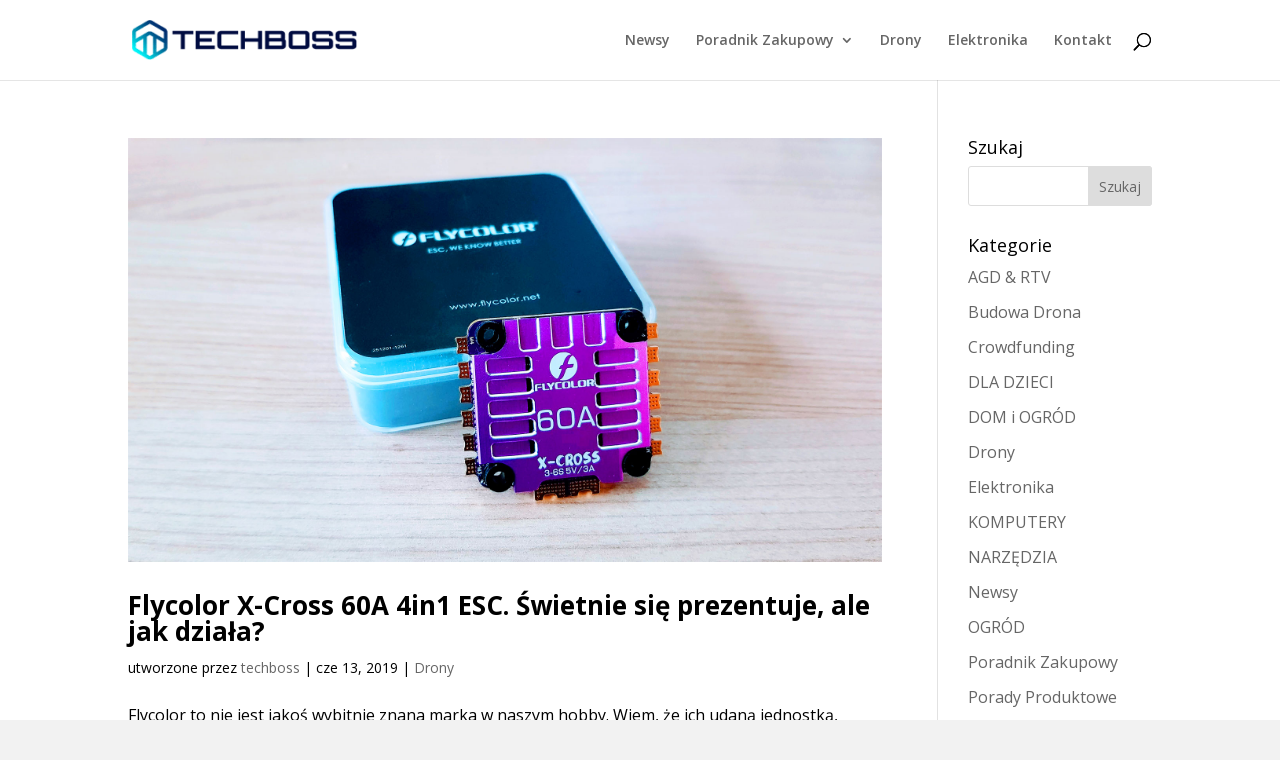

--- FILE ---
content_type: text/css
request_url: https://techboss.pl/wp-content/cache/background-css/techboss.pl/wp-content/et-cache/global/et-divi-customizer-global.min.css?ver=1767565307&wpr_t=1768868550
body_size: 644
content:
body,.et_pb_column_1_2 .et_quote_content blockquote cite,.et_pb_column_1_2 .et_link_content a.et_link_main_url,.et_pb_column_1_3 .et_quote_content blockquote cite,.et_pb_column_3_8 .et_quote_content blockquote cite,.et_pb_column_1_4 .et_quote_content blockquote cite,.et_pb_blog_grid .et_quote_content blockquote cite,.et_pb_column_1_3 .et_link_content a.et_link_main_url,.et_pb_column_3_8 .et_link_content a.et_link_main_url,.et_pb_column_1_4 .et_link_content a.et_link_main_url,.et_pb_blog_grid .et_link_content a.et_link_main_url,body .et_pb_bg_layout_light .et_pb_post p,body .et_pb_bg_layout_dark .et_pb_post p{font-size:16px}.et_pb_slide_content,.et_pb_best_value{font-size:18px}body{color:#000000}h1,h2,h3,h4,h5,h6{color:#000000}#footer-widgets .footer-widget li:before{top:10.6px}body.home-posts #left-area .et_pb_post h2,body.archive #left-area .et_pb_post h2,body.search #left-area .et_pb_post h2,body.single .et_post_meta_wrapper h1{font-weight:bold;font-style:normal;text-transform:none;text-decoration:none}@media only screen and (min-width:1350px){.et_pb_row{padding:27px 0}.et_pb_section{padding:54px 0}.single.et_pb_pagebuilder_layout.et_full_width_page .et_post_meta_wrapper{padding-top:81px}.et_pb_fullwidth_section{padding:0}}@media only screen and (max-width:767px){body,.et_pb_column_1_2 .et_quote_content blockquote cite,.et_pb_column_1_2 .et_link_content a.et_link_main_url,.et_pb_column_1_3 .et_quote_content blockquote cite,.et_pb_column_3_8 .et_quote_content blockquote cite,.et_pb_column_1_4 .et_quote_content blockquote cite,.et_pb_blog_grid .et_quote_content blockquote cite,.et_pb_column_1_3 .et_link_content a.et_link_main_url,.et_pb_column_3_8 .et_link_content a.et_link_main_url,.et_pb_column_1_4 .et_link_content a.et_link_main_url,.et_pb_blog_grid .et_link_content a.et_link_main_url{font-size:16px}.et_pb_slider.et_pb_module .et_pb_slides .et_pb_slide_content,.et_pb_best_value{font-size:18px}.et_pb_row,.et_pb_column .et_pb_row_inner{padding:14px 0}}.cegg-last-update-row{visibility:hidden}div.first-boxx>p{display:none}.first-boxx{display:flex}.first-boxx-top{display:flex;align-items:center;padding:20px 0}@media (max-width:768px){.rec-box-top{flex-wrap:wrap;justify-content:space-around}.first-boxx-top{flex-wrap:wrap;justify-content:space-around}}.rec-position{display:none}.rec-box-top img{height:140px!important;width:auto!important}.top-recenzja{padding:0px;background-color:#fff;border-radius:15px;margin-top:15px;margin-bottom:30px}.top-recenzja h2{margin-bottom:30px;text-align:left!important}.rec-box-top{display:flex;align-items:center;padding:20px 0}.rec-position{width:10%;height:71px;text-align:center;background-image:var(--wpr-bg-3476a929-142f-40ee-9346-0a9b22ae93be);background-size:contain;background-repeat:no-repeat;background-position:center;padding-top:12px;font-size:18px;font-weight:700;color:#fff}.aligncenter,div.aligncenter{display:block;margin:5px auto 5px auto}.recenzje-img{width:40%;object-fit:contain;height:auto;max-height:200px}.rec-title{width:49%;margin-left:30px}.rec-price{margin-left:15px}.buttonrec{color:#fff!important}.rec-btn{width:13%;color:#fff!important;background-color:#ee4b22;padding:15px 10px;border-radius:15px;white-space:nowrap;font-size:15px;font-weight:700;text-decoration:none;text-align:center;margin-left:15px}@media only screen and (max-width:600px){.rec-box>p{font-size:14px;line-height:1.5em}.container{width:90%}.rec-title{width:100%;margin:20px;text-align:center;font-size:18px}}